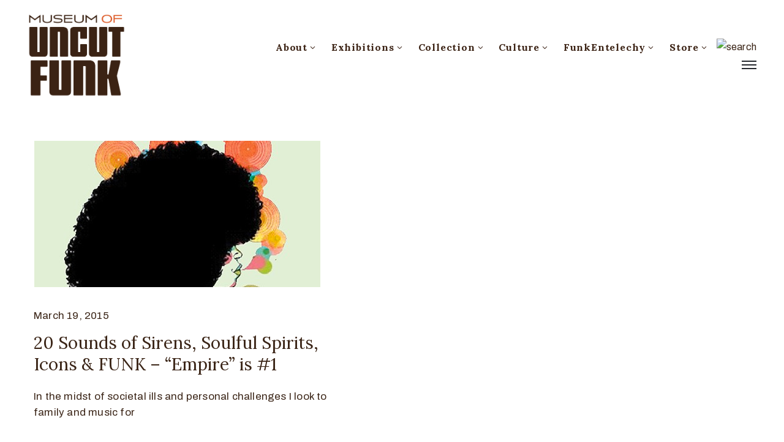

--- FILE ---
content_type: application/javascript
request_url: https://museumofuncutfunk.com/wp-content/plugins/ova-collections/assets/js/script-elementor.js?ver=6.8.3
body_size: -141
content:
(function($){
	"use strict";

	$(window).on('elementor/frontend/init', function () {

		
		/* Masonry Element */
      elementorFrontend.hooks.addAction('frontend/element_ready/ova_collections.default', function(){
         if($().imagesLoaded) {
            var $grid = $('.content_archive_coll').imagesLoaded( function() {
               $grid.masonry({
                  itemSelector: '.items_archive_coll',
               });
            });
         }
      });		

   });
})(jQuery);
